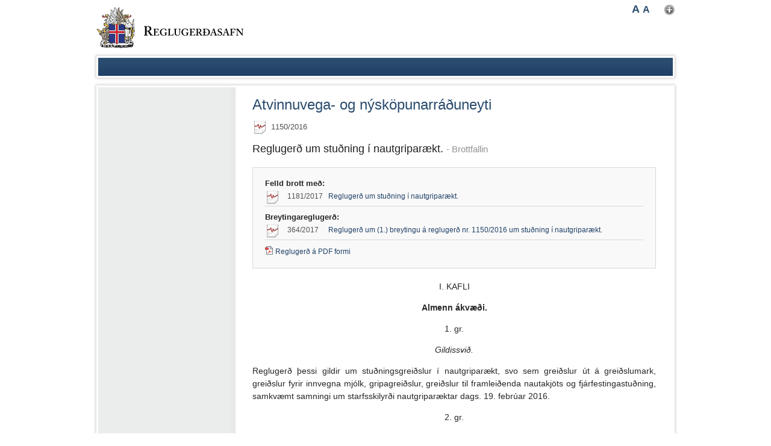

--- FILE ---
content_type: text/html;charset=UTF-8
request_url: https://www.reglugerd.is/reglugerdir/eftir-raduneytum/atvinnuvega--og-nyskopunarraduneyti/nr/20360
body_size: 14193
content:


<!DOCTYPE html>
<!-- eplica-no-index -->
<!--[if lt IE 9]><html class="msie" xmlns="http://www.w3.org/1999/xhtml" lang="is"><![endif]--><!--[if gte IE 9]><!-->
<html xmlns="http://www.w3.org/1999/xhtml" lang="is"><!--<![endif]-->
<head>
  <meta charset="utf-8" />
  <meta name="generator" content="Eplica CMS - www.eplica.is" />
  
  <title>Reglugerð um stuðning í nautgriparækt.  - Brottfallin | Atvinnuvega- og nýsköpunarráðuneyti | Reglugerðasafn</title>

  <meta property="og:site_name" content="Reglugerðasafn" />
  

  <script>if(self!=top){var ö=document.documentElement;ö.style.display='none !important';try{top.location.replace(location)}catch(e){setTimeout(function(){ö.innerHTML=''},500)}}</script>
  
  
  <link rel="canonical" href="https://www.reglugerd.is/reglugerdir/eftir-raduneytum/atvinnuvega--og-nyskopunarraduneyti/nr/20360" />
  <link rel="shortcut icon" href="/skin/basicpe/i/fav.ico" />
  
  <meta name="X-UserstyleURL" content="https://secure.eplica.is/codecentre/userstyles/2/?hlogo=100&amp;siteid=foo.is" />


  <link rel="stylesheet" href="/skin/basicpe/main.css?v1.0.4" />


  

<!--  ~~~~~~~~~~~~~~~~~~~~~~~~~~~~~
      Eplica web management system
      Eplica 3 : (4 @ f2affd8)
      Tags [release/4.8.1]
      License Eplica ISP hosted solution
      eplica4.hugsmidjan.is::tomcat-prod2
      ~~~~~~~~~~~~~~~~~~~~~~~~~~~~~
      Hugsmiðjan ehf.
      Tel. +354 550-0900
      info@eplica.is
      www.eplica.is
      ~~~~~~~~~~~~~~~~~~~~~~~~~~~~~  -->

  <link href="/reglugerdir/eftir-raduneytum/atvinnuvega--og-nyskopunarraduneyti/rss.xml" rel="alternate" type="application/rss+xml" title="Atvinnuvega- og nýsköpunarráðuneyti" />
  
 
<!-- begin og: tags -->
  <meta property="og:type" content="website" />
  <meta property="og:title" content="Regluger&eth; um stu&eth;ning &iacute; nautgripar&aelig;kt. - Brottfallin" />
<meta name="twitter:card" content="summary_large_image" />
  <meta property="og:image" content="https://eplica-cdn.is/f/transogimage.png" />
  <meta name="twitter:image" content="https://eplica-cdn.is/f/transogimage.png" />
<!-- end og: tags -->


    <script>(function(f,u,c,i,t){ u[c]+=' js-on '+f;setTimeout(function(r,e,m,v){r=f.split(i);e=0;v=u[c]+i;while(m=r[e++]){v=v.replace(i+m+i,i)}(u[c]+i)!==v&&(u[c]=v)},8000);t=document.createElement('input');if('placeholder' in t){u[c]+=' supports-placeholders';}})('beforejsinit',document.getElementsByTagName('html')[0],'className',' ');</script>
<script src='https://secure.eplica.is/codecentre/req/jqreq.js'></script>
  
  
</head>
<!-- /eplica-no-index -->
<!--[if lt IE 9]><body class="msie  twocol"><![endif]--><!--[if gte IE 9]><!-->
<body class=" twocol"><!--<![endif]-->


<div class="pgwrap">
  

<div class="pghead" id="pghead">
<div class="wrap">

  
<!-- eplica-no-index -->
<div class="brand" role="banner"><a href="/" title="Reglugerðasafn - forsíða"
    ><img class="logo" src="/skin/basicpe/i/sitelogo.png" alt="Reglugerðasafn" /></a></div>
<div class="skiplink"><p><a href='#pgnav' title='Beint í valmyndina'>Valmynd</a></p><hr /></div>
<!-- /eplica-no-index -->



  
</div>
</div>


  
<div class="pgextra3">
<div class="wrap">
    
    </div>
</div>

  
<div class="pgmain">
<div class="wrap">
    
        


<div class="reglugerd article box">
    <div class="boxhead">Atvinnuvega- og nýsköpunarráðuneyti</div>

    <div class="boxbody"  > 
        <!-- eplica-search-index-fields
            title=Reglugerð um stuðning í nautgriparækt.
            ArticleDate=11.01.2017
            ArticleType=Brottfallnar 
            SearchType=Reglugerd
            number=1150
            year=2016
            tegund=stofn
            raduneyti=Atvinnuvega- og nýsköpunarráðuneyti
            kafli=Fyrrum ráðuneyti Landbúnaður  Framleiðsla landbúnaðarafurða o.fl. 
        eplica-search-index-fields -->
        
        
       
        <!-- ::::::::   PathParam2=20360&PathParam1=nr&TrailingPath=/nr/20360 | 20360 -->

        <p class="meta"><span class="externalid brottfallin" title="Brottfallin reglugerð">1150/2016</span></p>
            <h1>Reglugerð um stuðning í nautgriparækt. <small style="color:#929292;"> - Brottfallin</small></h1>        
        

        <div class="rinfo">
            
            <h3>Felld brott með:</h3><ul><li class="brottf"><span class="nr">1181/2017 </span><a href="/reglugerdir/eftir-raduneytum/atvinnuvega--og-nyskopunarraduneyti/nr/20845">Reglugerð um stuðning í nautgriparækt.</a></li></ul>
            <h3>Breytingareglugerð:</h3><ul><li class="brottf"><span class="nr">364/2017 </span><a href="/reglugerdir/eftir-raduneytum/atvinnuvega--og-nyskopunarraduneyti/nr/20532">Reglugerð um (1.) breytingu á reglugerð nr. 1150/2016 um stuðning í nautgriparækt.</a></li></ul>
                
                <ul class="files">
                        <li class="pdf"><a target="_blank" href="https://adverts.stjornartidindi.is/B_nr_1150_2016.pdf">Reglugerð á PDF formi</a></li>

                </ul>
        </div>
        
        

        <p style="text-align: center">I. KAFLI</p>

        <p style="text-align: center"><strong>Almenn ákvæði.</strong></p>

        <p style="text-align: center">1. gr.</p>

        <p style="text-align: center"><em>Gildissvið.</em></p>

        <p style="text-align: justify">Reglugerð þessi gildir um stuðningsgreiðslur í nautgriparækt, svo sem greiðslur út á greiðslumark, greiðslur fyrir innvegna mjólk, gripagreiðslur, greiðslur til framleiðenda nautakjöts og fjárfest­inga­stuðning, samkvæmt samningi um starfsskilyrði nautgriparæktar dags. 19. febrúar 2016.</p>

        <p style="text-align: center">2. gr.</p>

        <p style="text-align: center"><em>Orðskýringar.</em></p>

        <p style="text-align: justify">Í reglugerð þessari hafa eftirtalin orð þá merkingu sem hér segir:</p>

        <p style="text-align: justify"><em>Árskýr:</em> Meðalfjöldi einstaklingsmerktra kúa á lögbýli yfir 12 mánaða tímabil samkvæmt skráningu í Huppu. Til að teljast með þurfa kýrnar að hafa borið kálfi að minnsta kosti annað hvert ár sam­kvæmt upplýsingum úr Huppu.</p>

        <p style="text-align: justify"><em>Bústofn:</em> Miðlægur gagnagrunnur Matvælastofnunar til að halda utan um dýraeftirlit og forðagæslu í samræmi við lög um búfjárhald nr. 38/2013.</p>

        <p style="text-align: justify"><em>Gripagreiðsla:</em> Fjárhagslegur stuðningur ríkisins til þeirra eigenda einstaklingsmerktra árskúa á lög­býlum sem uppfylla skilyrði þessarar reglugerðar.</p>

        <p style="text-align: justify"><em>Huppa:</em> Tölvukerfi og gagnagrunnur í eigu Bændasamtaka Íslands, sem heldur utan um afurða­skýrslu­hald í nautgriparækt. Gögn sem verða til vegna skylduskráninga í samræmi við reglu­gerð þessa eru í umsjón og á ábyrgð Matvælastofnunar (MAST).</p>

        <p style="text-align: justify"><em>Holdakýr:</em> Kýr af holdanautakyni sem alin er til kjötframleiðslu.</p>

        <p style="text-align: justify"><em>MARK:</em> Miðlægur gagnagrunnur Matvælastofnunar þar sem varðveittar eru upplýsingar um einstak­lings­merkingar búfjár samkvæmt reglugerð nr. 916/2012 um merkingar búfjár.</p>

        <p style="text-align: justify"><em>Nýliði:</em> Einstaklingur á aldrinum 18-40 ára á því ári sem óskað er eftir stuðningi, sem er að kaupa búrekstur eða hlut í búrekstri í fyrsta skipti eða hefur leigt búrekstur skemur en fimm ár og hefur ekki verið skráður handhafi beingreiðslna í sauðfé, mjólk eða garðyrkju síðastliðin 8 ár frá 1. janúar á umsóknarári.</p>

        <p style="text-align: justify"><em>Ónotað greiðslumark:</em> Greiðslumark lögbýlis mælt í lítrum að frádreginni mjólkurframleiðslu búsins á verðlagsárinu.</p>

        <p style="text-align: center">3. gr.</p>

        <p style="text-align: center"><em>Handhafar greiðslna.</em></p>

        <p style="text-align: justify">Greiðslur samkvæmt reglugerð þessari fá þeir framleiðendur einir sem uppfylla eftirtalin skilyrði:</p>

        <ol style="list-style-type: lower-alpha;">
            <li style="text-align: justify;">eru skráðir eigendur eða leigjendur lögbýlis og</li>

            <li style="text-align: justify;">stunda nautgriparækt og reka nautgripabú á lögbýlinu með virkt virðisaukaskattsnúmer og starfsemi þeirra fellur undir atvinnugreinanúmer 01 og 02 í atvinnuvegaflokkun Hagstofu Íslands, sbr. ÍSAT2008, þó ekki starfsemi í undirflokkum 01.61, 01.62, 01.63, 01.64, 01.70 og 02.40.</li>
        </ol>

        <p style="text-align: justify">Hjón og einstaklingar í óvígðri sambúð, samkvæmt skráningu í þjóðskrá, sem standa saman að búrekstri geta óskað eftir því við Matvælastofnun að greiðslum samkvæmt reglugerð þessari sé skipt jafnt á milli aðila. Þegar um fleiri sjálfstæða rekstraraðila er að ræða með aðskilinn búrekstur getur hver og einn þeirra verið handhafi greiðslna.</p>

        <p style="text-align: justify">Skilyrði fyrir greiðslum eru:</p>

        <table style="width: 100%;" border="0" cellspacing="0" cellpadding="0">
            <tbody>
                <tr>
                    <td style="width: 4%;" valign="top">&#160;</td>

                    <td style="width: 5%;" valign="top">a)</td>

                    <td style="width: 91%; text-align: justify;" valign="top">þátttaka í afurðaskýrsluhaldi Bændasamtaka Íslands með fullnægjandi skilum í samræmi við 4. gr. og</td>
                </tr>

                <tr>
                    <td style="width: 4%;" valign="top">&#160;</td>

                    <td style="width: 5%;" valign="top">b)</td>

                    <td style="width: 91%; text-align: justify;" valign="top">fullnægjandi skil á haustskýrslu í Bústofn skv. 10. gr. laga nr. 38/2013 um búfjárhald.</td>
                </tr>
            </tbody>
        </table>

        <p style="text-align: justify">Hver framleiðandi getur ekki fengið framlög samkvæmt reglugerð þessari sem nema hærra hlutfalli en 0,7% af árlegum heildarframlögum samkvæmt samningi um starfsskilyrði nautgriparæktar.</p>

        <p style="text-align: justify">Framleiðendur sem eru ekki skráðir þátttakendur í afurðaskýrsluhaldi eða hafa fallið út úr því vegna skilyrða 4. gr. skulu sækja um þátttöku til Matvælastofnunar á þar til gerðu eyðublaði í rafrænu umsóknarkerfi Matvæla­stofnunar. Umsóknum skal skila eigi síðar en 10. desember fyrir næsta almanaksár sem stuðningsgreiðslur eiga að hefjast.</p>

        <p style="text-align: justify">Ef framleiðandi uppfyllir ekki skilyrði fyrir stuðningsgreiðslum samkvæmt reglugerð þessari er Matvælastofnun heimilt að endurkrefja nýjan framleiðanda um allar ofgreiddar stuðningsgreiðslur fyrir búið ef skipt hefur verið um handhafa á árinu. Ef handhafaskipti eru ekki tilkynnt til Matvæla­stofnunar með réttum hætti áður en lokauppgjör fer fram þá ber Matvælastofnun ekki að endur­krefja fyrri handhafa um ofgreiddar stuðningsgreiðslur fyrir búið.</p>

        <p style="text-align: center">4. gr.</p>

        <p style="text-align: center"><em>Afurðaskýrsluhald.</em></p>

        <p style="text-align: justify">Til að þátttaka í afurðaskýrsluhaldi í nautgriparækt sé metin fullnægjandi skulu skilyrði sem til­greind eru í þessari grein vera uppfyllt, en miðað er við að unnt sé að rekja uppruna og afdrif allra gripa í hjörðinni á einfaldan og öruggan hátt, sem og safna áreiðanlegum upplýsingum um afurðir búsins.</p>

        <p style="text-align: justify">Framleiðandi skal skila hjarðbók og heilsukorti og tryggja rétta framkvæmd á merkingum naut­gripa, í samræmi við reglugerð um merkingar búfjár nr. 916/2012 með síðari breytingum.</p>

        <p style="text-align: justify">Allur nautgripabústofn framleiðanda skal skráður í Huppu. Framleiðandi ber ábyrgð á skráningu á afurðum sem gripir búsins gefa af sér.</p>

        <p style="text-align: justify">Eftirfarandi skal skrá eða vera til staðar auk upplýsinga sem eru skráðar í hjarðbók búsins (lágmarkskröfur):</p>

        <ol>
            <li style="text-align: justify;">Afdrif fangs hjá öllum kúm og kvígum.</li>

            <li style="text-align: justify;">Burðardagur kúa og kvígna, fjöldi fæddra kálfa og afdrif þeirra.</li>

            <li style="text-align: justify;">Fallþungi og gæðaflokkun allra sláturgripa, sem byggir á innlesnum sláturgögnum frá slátur­húsum.</li>

            <li style="text-align: justify;">Ástæða afsetningar kúa og kvígna og að fylgt sé tímamörkum um skráningar sem tilgreind eru í reglugerð nr. 916/2012 um merkingar búfjár.</li>

            <li style="text-align: justify;">Nyt allra mjólkandi kúa (mjólkurskýrsla) í hverjum mánuði fyrir 11. næsta mánaðar eftir mælingarmánuð.</li>

            <li style="text-align: justify;">Mjólkurframleiðendur skulu taka kýrsýni úr öllum mjólkandi kúm tvisvar sinnum í hverjum ársfjórðungi.</li>
        </ol>

        <p style="text-align: justify">Framleiðendur skulu staðfesta skýrsluhaldsupplýsingar í síðasta lagi 10. hvers mánaðar fyrir næst­liðinn mánuð og á það jafnt við um mjólkurframleiðendur sem og þá sem eingöngu stunda kjöt­framleiðslu.</p>

        <p style="text-align: justify">Afurðastöðvum er skylt að skila gögnum til Matvælastofnunar um innlagaðar afurðir framleiðenda. Gögnin skulu innihalda upplýsingar um magn mjólkur, gæðaflokkun (tanksýni), sláturgögn sam­kvæmt reglugerð um merkingar búfjár nr. 916/2012 og aðrar þær upplýsingar sem Matvæla­stofnun telur nauðsynlegar til uppfylla skilyrði reglugerðar þessarar.</p>

        <p style="text-align: justify">Matvælastofnun skal tryggður fullnægjandi aðgangur að Huppu og undirliggjandi gagnagrunni til að tryggja m.a. að skýrsluhaldskerfið uppfylli þær kröfur sem gerðar eru til fullnægjandi afurða­skýrslu­halds.</p>

        <p style="text-align: center">5. gr.</p>

        <p style="text-align: center"><em>Frestun eða niðurfelling stuðningsgreiðslna.</em></p>

        <p style="text-align: justify">Matvælastofnun skal fresta stuðningsgreiðslum til framleiðanda ef hann hefur ekki staðið skil á afurðaskýrsluhaldi, sbr. 4. gr. reglugerðar þessarar, sem hér segir:</p>

        <ol>
            <li style="text-align: justify;">Stuðningsgreiðslur frestast frá og með 1. maí fyrir skýrsluhaldsmánuðina janúar til mars.</li>

            <li style="text-align: justify;">Stuðningsgreiðslur frestast frá og með 1. ágúst fyrir skýrsluhaldsmánuðina janúar til júní.</li>

            <li style="text-align: justify;">Stuðningsgreiðslur frestast frá og með 1. nóvember fyrir skýrsluhaldsmánuðina janúar til september.</li>

            <li style="text-align: justify;">Uppgjöri 1. febrúar árið eftir er frestað fyrir skýrsluhaldsmánuðina janúar til desember.</li>
        </ol>

        <p style="text-align: justify">Þegar framleiðandi hefur staðið fullnægjandi skil á skýrsluhaldi fyrir skýrsluhaldsárið á undan skal Matvælastofnun greiða þær stuðningsgreiðslur sem frestað hefur verið til framleiðanda.</p>

        <p style="text-align: justify">Matvælastofnun skal endurkrefja framleiðanda um stuðningsgreiðslur fyrir það tímabil sem hann þáði greiðslur fyrir ef hann stendur ekki skil á afurðaskýrsluhaldi.</p>

        <p style="text-align: justify">Ef full skil á afurðaskýrsluhaldi hafa ekki verið gerð í Huppu fyrir 1. mars vegna skýrsluhaldsársins á undan er Matvælastofnun heimilt að fella niður stuðningsgreiðslur framleiðanda. Matvælastofnun skal greiða öðrum framleiðendum 1. apríl, sem stóðust skilyrði fyrir greiðslum, þá fjármuni sem þannig verða til í samræmi við hlut þeirra í greiðslum ársins á undan.</p>

        <p style="text-align: center">6. gr.</p>

        <p style="text-align: center"><em>Opinbert eftirlit.</em></p>

        <p style="text-align: justify">Ráðherra fer með yfirstjórn mála samkvæmt reglugerð þessari. Matvælastofnun fer með fram­kvæmd reglugerðarinnar og hefur eftirlit með að ákvæðum hennar sé fylgt.</p>

        <p style="text-align: center">7. gr.</p>

        <p style="text-align: center"><em>Framkvæmdanefnd búvörusamninga.</em></p>

        <p style="text-align: justify">Framkvæmdanefnd búvörusamninga er samráðsvettvangur samningsaðila samnings um starfs­skilyrði nautgriparæktar.</p>

        <p style="text-align: justify">Framkvæmdanefnd búvörusamninga aflar upplýsinga um þróun framleiðslu og sölu á nautgripa­afurðum, afurðaverð, inn- og útflutning nautgripaafurða, afkomuþróun í nautgriparækt auk annarra upplýsinga sem hafa þýðingu fyrir framkvæmd samnings um starfsskilyrði nautgripa­ræktar.</p>

        <p style="text-align: justify">Á grundvelli upplýsinga skv. 2. mgr. getur framkvæmdanefnd búvörusamninga ákveðið að færa fjármuni á milli einstakra verkefna sem falla undir samning um starfsskilyrði nautgriparæktar, sbr. töflu í viðauka I við samninginn. Heimilt er að færa árlega allt að 20% þeirrar fjárhæðar sem ætluð er til hvers verkefnis. Nefndin skal tilkynna Matvælastofnun um tilfærslur sem taka eiga gildi um áramót eigi síðar en 1. desember árið á undan.</p>

        <p style="text-align: justify">Framkvæmdanefnd búvörusamninga tekur ákvörðun um skerðingu framlaga ef ekki verður jöfnuður milli innlausnar og sölu greiðslumarks skv. 9. gr. og 10. gr.</p>

        <p style="text-align: justify">Framkvæmdanefnd búvörusamninga gerir tillögur um ráðstöfun framlaga sem ætluð eru til fram­leiðslu­jafnvægis skv. 6. gr. samnings um starfsskilyrði nautgriparæktar. Nefndinni er heimilt að ráðstafa slíkum fjármunum til eftirtalinna verkefna:</p>

        <ol style="list-style-type: lower-alpha;">
            <li style="text-align: justify;">Efling á markaðsfærslu nautgripaafurða.</li>

            <li style="text-align: justify;">Sérstakar uppbætur fyrir slátrun kálfa og kúa.</li>

            <li style="text-align: justify;">Tilfærsla í aðra framleiðslu á kúabúum.</li>

            <li style="text-align: justify;">Tímabundnar býlisgreiðslur óháðar framleiðslu.</li>
        </ol>

        <p style="text-align: justify">Matvælastofnun skal ráðstafa framlögum samkvæmt ákvörðun framkvæmdanefndar búvöru­samn­inga.</p>

        <p style="text-align: center">II. KAFLI</p>

        <p style="text-align: center"><strong>Greiðslumark.</strong></p>

        <p style="text-align: center">8. gr.</p>

        <p style="text-align: center"><em>Heildargreiðslumark og greiðslumark lögbýla.</em></p>

        <p style="text-align: justify">Heildargreiðslumark til framleiðslu mjólkur verðlagsárið 2017 skal vera 144 milljónir lítra og skiptist í greiðslumark lögbýla. Greiðslumark lögbýla reiknast í lítrum mjólkur og skiptist hlutfallslega milli lögbýla á sama hátt og greiðslumark til framleiðslu mjólkur á framleiðsluárinu 1. janúar til 31. desember 2016.</p>

        <p style="text-align: justify">Viðskipti með greiðslumark milli handhafa eru óheimil. Matvælastofnun er þó heimilt í eftirfarandi tilvikum að staðfesta aðilaskipti að greiðslumarki mjólkur:</p>

        <ol style="list-style-type: lower-alpha;">
            <li style="text-align: justify;">Þegar um er að ræða tilfærslu greiðslumarks milli lögbýla í eigu sama aðila.</li>

            <li style="text-align: justify;">Þegar aðilaskiptin að greiðslumarki fara fram milli aðila innan sama lögbýlis.</li>

            <li style="text-align: justify;">Þegar um er að ræða sölu á greiðslumarki frá einu lögbýli til annars lögbýlis innan sömu jarðtorfu (tvíbýlis- eða margbýlisjarðar, sbr. ákvæði landskiptalaga nr. 46/1941), þótt skipt hafi verið með landskiptum að hluta til, enda sé salan til þess fallin að auðvelda kyn­slóða­skipti og er að öðru leyti hagfelld.</li>
        </ol>

        <p style="text-align: justify">Beiðni um aðilaskipti samkvæmt b- og c-lið skal fylgja umsögn ráðunautar.</p>

        <p style="text-align: justify">Eigendum og leigjendum lögbýlis þar sem greiðslumark er skráð er heimilt að stunda framleiðslu sína og rekstur í leiguaðstöðu utan lögbýlisins að uppfylltum eftirfarandi skilyrðum:</p>

        <ol>
            <li style="text-align: justify;">Greiðslumark handhafa sé bundið við framleiðsluaðstöðu á einni jörð.</li>

            <li style="text-align: justify;">Þinglýstur leigusamningur um framleiðsluaðstöðu liggi fyrir.</li>

            <li style="text-align: justify;">Ekki séu aðrir handhafar greiðslumarks mjólkur með aðstöðu á sömu jörð og viðkomandi framleiðsluaðstaða er staðsett á.</li>
        </ol>

        <p style="text-align: center">9. gr.</p>

        <p style="text-align: center"><em>Innlausn greiðslumarks.</em></p>

        <p style="text-align: justify">Matvælastofnun annast innlausn greiðslumarks. Handhafi greiðslumarks getur lagt fram beiðni um innlausn á ónotuðu greiðslumarki sínu á þar til gerðu eyðublaði sem Matvælastofnun útvegar. Með beiðni um innlausn á greiðslumarki skal fylgja staðfesting um eignarhald á lögbýli og samþykki ábúanda, sameigenda og veðhafa í lögbýlinu. Beiðni um innlausn er bindandi frá skiladegi beiðn­innar um innlausn. Við innlausn á greiðslumarki skal seljandi endurgreiða greiðslur vegna greiðslu­marks skv. 12. gr. vegna yfirstandandi framleiðsluárs sem svarar til þess magns sem selt er. Matvæla­stofnun skal draga fjárhæð þessara greiðslna frá innlausnarverði við frágang innlausnar og ráð­stafa til endurúthlutunar til beingreiðslna.</p>

        <p style="text-align: justify">Innlausn greiðslumarks skal fara fram 1. mars, 1. maí, 1. september og 1. nóvember ár hvert. Framkvæmd innlausnar fer fram með eftirfarandi hætti:</p>

        <table style="width: 100%;" border="1" cellspacing="0" cellpadding="0">
            <tbody>
                <tr>
                    <td style="width: 21%;" valign="bottom"><strong>Innlausnardagur:</strong></td>

                    <td style="width: 34%;" valign="bottom"><strong>Matvælastofnun auglýsir innlausnarvirði eigi síðar en:</strong></td>

                    <td style="width: 24%;" valign="bottom"><strong>Skilafrestur vegna beiðni um innlausn:</strong></td>

                    <td style="width: 21%;" valign="bottom"><strong>Greiðslufrestur Matvælastofnunar:</strong></td>
                </tr>

                <tr>
                    <td style="width: 21%;" valign="bottom"><strong>1. mars</strong></td>

                    <td style="width: 34%;" valign="bottom">15. janúar</td>

                    <td style="width: 24%;" valign="bottom">4. febrúar</td>

                    <td style="width: 21%;" valign="bottom">15. mars</td>
                </tr>

                <tr>
                    <td style="width: 21%;" valign="bottom"><strong>1. maí</strong></td>

                    <td style="width: 34%;" valign="bottom">15. janúar</td>

                    <td style="width: 24%;" valign="bottom">4. apríl</td>

                    <td style="width: 21%;" valign="bottom">15. maí</td>
                </tr>

                <tr>
                    <td style="width: 21%;" valign="bottom"><strong>1. september</strong></td>

                    <td style="width: 34%;" valign="bottom">15. janúar</td>

                    <td style="width: 24%;" valign="bottom">4. ágúst</td>

                    <td style="width: 21%;" valign="bottom">15. september</td>
                </tr>

                <tr>
                    <td style="width: 21%;" valign="bottom"><strong>1. nóvember</strong></td>

                    <td style="width: 34%;" valign="bottom">15. janúar</td>

                    <td style="width: 24%;" valign="bottom">4. október</td>

                    <td style="width: 21%;" valign="bottom">15. nóvember</td>
                </tr>
            </tbody>
        </table>

        <p style="text-align: justify">Greiðslumark framleiðanda þar sem engin framleiðsla fer fram í a.m.k. heilt verðlagsár skal ríkið innleysa á fyrsta innlausnardegi hvers árs, án þess að bætur komi fyrir.</p>

        <p style="text-align: justify">Fyrir innleyst greiðslumark greiðir ríkissjóður tvöfalt núvirt andvirði greiðslna út á greiðslumark út gildistíma samnings um starfsskilyrði nautgriparæktar dags. 19. febrúar 2016. Núvirt andvirði greiðslna skal reiknast miðað við stýrivexti Seðlabanka Íslands 1. janúar ár hvert og greiðslur frá þeim tíma. Innlausnarvirði greiðslumarks helst óbreytt frá auglýsingardegi innlausnarvirðis til 31. desember ár hvert.</p>

        <p style="text-align: center">10. gr.</p>

        <p style="text-align: center"><em>Sala á innleystu greiðslumarki.</em></p>

        <p style="text-align: justify">Matvælastofnun skal bjóða til sölu það greiðslumark, sem er innleyst, á því verði sem ríkið greiddi fyrir innlausn skv. 4. mgr. 9. gr. Það sem Matvælastofnun innleysti án þess að bætur komu fyrir skv. 3. mgr. 9. gr. skal boðið til sölu á innlausnarvirði skv. 4. mgr. 9. gr. og skal söluandvirði þess deilt niður á handhafa greiðslumarks sem greiðslur út á greiðslumark.</p>

        <p style="text-align: justify">Framkvæmd vegna sölu á innleystu greiðslumarki fer fram með eftirfarandi hætti:</p>

        <table style="width: 100%;" dir="ltr" border="1" cellspacing="0" cellpadding="0">
            <tbody>
                <tr>
                    <td valign="middle" width="20%"><strong>Kaupandi er skráður fyrir greiðslumarki frá:</strong></td>

                    <td valign="middle" width="20%"><strong>Kaupandi nýtir greiðslumark á kaupári frá og með:</strong></td>

                    <td valign="middle" width="20%"><strong>Innlausnarvirði skal auglýst eigi síðar en:</strong></td>

                    <td valign="middle" width="20%"><strong>Skilafrestur umsóknar um kaup á greiðslumarki:</strong></td>

                    <td valign="middle" width="20%"><strong>Greiðslufrestur vegna kaupa á greiðslumarki:</strong></td>
                </tr>

                <tr>
                    <td valign="bottom" width="20%">1. mars</td>

                    <td width="20%" height="18">1. janúar</td>

                    <td valign="bottom" width="20%">15. janúar</td>

                    <td valign="bottom" width="20%">4. febrúar</td>

                    <td valign="bottom" width="20%">20. febrúar</td>
                </tr>

                <tr>
                    <td valign="bottom" width="20%">1. maí</td>

                    <td width="20%" height="18">1. janúar</td>

                    <td valign="bottom" width="20%">15. janúar</td>

                    <td valign="bottom" width="20%">4. apríl</td>

                    <td valign="bottom" width="20%">20. apríl</td>
                </tr>

                <tr>
                    <td valign="bottom" width="20%">1. september</td>

                    <td width="20%" height="18">1. janúar</td>

                    <td valign="bottom" width="20%">15. janúar</td>

                    <td valign="bottom" width="20%">4. ágúst</td>

                    <td valign="bottom" width="20%">20. ágúst</td>
                </tr>

                <tr>
                    <td valign="bottom" width="20%">1. nóvember</td>

                    <td width="20%" height="18">1. janúar</td>

                    <td valign="bottom" width="20%">15. janúar</td>

                    <td valign="bottom" width="20%">4. október</td>

                    <td valign="bottom" width="20%">20. október</td>
                </tr>
            </tbody>
        </table>

        <p style="text-align: justify">Framleiðendur sem teljast nýliðar eða hafa framleitt a.m.k. 10% umfram greiðslumark á árunum 2013-2015 skulu hafa forgang að kaupum 50% þess greiðslumarks sem hefur verið innleyst. Það skiptist jafnt á milli forgangshópanna sem skiptist svo hlutfallslega í samræmi við þann lítrafjölda sem þeir óskuðu eftir að kaupa.</p>

        <p style="text-align: justify">Það greiðslumark sem þá er eftir skal boðið öðrum kaupendum sem og kaupendum í 3. mgr., að frádregnu því magni sem þeir keyptu skv. 3. mgr., hlutfallslega í samræmi við þann lítrafjölda sem þeir óskuðu eftir að kaupa.</p>

        <p style="text-align: justify">Seljist innleyst greiðslumark ekki á yfirstandandi verðlagsári, þannig að ekki verði jöfnuður á innlausn og sölu greiðslumarks við uppgjör innlausnarmarkaða, skal því mætt með skerðingu milli verkefna samkvæmt ákvörðun framkvæmdanefndar búvörusamninga skv. 7. gr. Ef hins vegar er um umframeftirspurn að ræða skal innleystu greiðslumarki skipt milli kaupenda hlutfallslega í samræmi við þann lítrafjölda sem þeir óskuðu eftir.</p>

        <p style="text-align: justify">Tilboð um kaup á greiðslumarki er bindandi frá skiladegi umsóknar um kaup á greiðslumarki.</p>

        <p style="text-align: center">11. gr.</p>

        <p style="text-align: center"><em>Nýting greiðslumarks.</em></p>

        <p style="text-align: justify">Afurðastöð skal greiða framleiðanda lágmarksverð fyrir mjólk sem miðast við 1. flokks mjólk með skilgreindu efnainnihaldi. Fyrir aðra mjólk sem ekki stenst kröfur sem 1. flokks mjólk greiðir afurðastöð verð allt niður að leyfilegum afföllum frá verði 1. flokks mjólkur.</p>

        <p style="text-align: justify">Framleiðsla umfram greiðslumark skal fara á erlendan markað á ábyrgð hvers framleiðanda og viðkomandi afurðastöðvar. Framkvæmdanefnd búvörusamninga getur þó gefið skriflega heimild til sölu þessara vara innanlands ef heildarframleiðsla verður minni en sala og birgðastaða gefa tilefni til.</p>

        <p style="text-align: justify">Öll mjólk sem seld er í afurðastöð frá viðkomandi lögbýli skal reiknast með í uppgjöri greiðslumarks fyrir lögbýlið.</p>

        <p style="text-align: justify">Mjólk sem unnið er úr til sölu á sama lögbýli og framleiðsla fer fram telst til framleiðslu innan greiðslumarks.</p>

        <p style="text-align: justify">Afurðastöðvar og aðrir sem hafa með vinnslu og sölu búvara að gera skulu láta Matvælastofnun í té upplýsingar um framleiðslu, sölu, birgðir og vinnslu.</p>

        <p style="text-align: center">12. gr.</p>

        <p style="text-align: center"><em>Greiðsla út á greiðslumark.</em></p>

        <p style="text-align: justify">Greiðsla út á greiðslumark er framlag ríkisins til framleiðenda mjólkur og greiðist mánaðarlega úr ríkissjóði til handhafa greiðslumarks, sbr. 55. gr. laga nr. 99/1993. Handhafi greiðslumarks fær 1. hvers mánaðar 1/12 hluta greiðslna út á greiðslumark, óháð framleiðslu, að því tilskildu að framleiðsla lögbýlisins sé a.m.k. 90% greiðslumarks á yfirstandandi verðlagsári.</p>

        <p style="text-align: center">13. gr.</p>

        <p style="text-align: center"><em>Uppgjör greiðslna.</em></p>

        <p style="text-align: justify">Sjái handhafi greiðslna út á greiðslumark fram á að nýting greiðslumarks gefi ekki rétt til 100% af greiðslum framleiðslutímabilsins, ber honum að tilkynna það Matvælastofnun, sem þá skal haga greiðslum í samræmi við áætlaða nýtingu.</p>

        <p style="text-align: justify">Greiðslur vegna framleiðslu umfram greiðslumark skal vera með þeim hætti að greiðslur vegna ónotaðs greiðslumarks skulu ganga hlutfallslega til annarra greiðslumarkshafa. Skal fyrst greitt fyrir fyrsta prósentustig sem greiðslumarkshafi framleiðir umfram eigið greiðslumark og síðan annað prósentustig og svo áfram eftir því sem ónotað greiðslumark gefur tilefni til.</p>

        <p style="text-align: justify">Afurðastöð skal senda Matvælastofnun tilkynningu um stöðvun mjólkurinnleggs, ef mjólkurinnlegg framleiðanda fellur niður í heilan mánuð eða lengri tíma.</p>

        <p style="text-align: center">14. gr.</p>

        <p style="text-align: center"><em>Útreikningur á greiðslumarki lögbýla.</em></p>

        <p style="text-align: justify">Matvælastofnun reiknar út greiðslumark til framleiðslu mjólkur, heldur skrá yfir greiðslumark lögbýla og rétt til greiðslu samkvæmt því og lætur afurðastöðvum og búnaðarsamböndum í té eintak af henni fyrir starfssvæði þeirra. Matvælastofnun aflar upplýsinga og annast útreikninga vegna framkvæmdar þessarar reglugerðar. Afurðastöðvum og framleiðendum er skylt að láta Matvælastofnun í té allar þær upplýsingar sem að gagni geta komið við störf Matvælastofnunar og þær geta veitt.</p>

        <p style="text-align: center">15. gr.</p>

        <p style="text-align: center"><em>Tilkynningar um greiðslumark lögbýla.</em></p>

        <p style="text-align: justify">Matvælastofnun skal tilkynna framleiðendum um greiðslumark lögbýla. Framleiðendur eiga þess kost að koma á framfæri athugasemdum og skulu þær berast Matvælastofnun innan 20 daga frá dagsetningu tilkynningar um greiðslumark, ella gildir það fyrir framleiðslutímabilið. Matvælastofnun endurskoðar útreikninga, sem athugasemdir eru gerðar við og tilkynnir framleiðanda niðurstöðu sína. Berist Matvælastofnun ekki athugasemdir við þá niðurstöðu innan 25 daga frá dagsetningu endurútreikningsins gildir hann fyrir hlutaðeigandi verðlagsár. Uni viðkomandi framleiðandi ekki þeirri niðurstöðu, hefur hann rétt til að skjóta ágreiningnum með rökstuddri kæru til ráðherra, sbr. 26. gr.</p>

        <p style="text-align: center">III. KAFLI</p>

        <p style="text-align: center"><strong>Innvegin mjólk.</strong></p>

        <p style="text-align: center">16. gr.</p>

        <p style="text-align: center"><em>Greiðslur út á innvegna mjólk.</em></p>

        <p style="text-align: justify">Greiðslur á innvegna mjólk eru greiddar mánaðarlega á alla innvegna mjólk óháð greiðslumarki. Heildarupphæð árlegs stuðnings skiptist í 12 jafna hluta þannig að jafnhá upphæð er greidd í hverjum mánuði óháð framleiðslumagni. Upphæðin í hverjum mánuði deilist jafnt á alla innvegna lítra í þeim mánuði. Greiða skal 1. hvers mánaðar fyrir innlegg næstsíðasta mánaðar, í fyrsta sinn 1. mars 2017.</p>

        <p style="text-align: center">IV. KAFLI</p>

        <p style="text-align: center"><strong>Gripagreiðslur.</strong></p>

        <p style="text-align: center">17. gr.</p>

        <p style="text-align: center"><em>Fjárhæð til einstakra framleiðenda.</em></p>

        <p style="text-align: justify">Hlutdeild hvers framleiðanda í heildarframlagi til gripagreiðslna á hverju verðlagsári fer eftir fjölda árskúa samkvæmt afurðaskýrsluhaldi hans. Við ákvörðun á fjölda árskúa skal fyrsta við­mið­unar­tímabilið vera 1. desember 2015 til 30. nóvember 2016. Síðan skal fjöldi árskúa sóttur mán­aðar­lega úr afurðaskýrsluhaldi og breytingar á gripagreiðslum taka gildi tveimur mánuðum eftir það.</p>

        <p style="text-align: justify">Heildargripagreiðslur verða eins og sýnt er í töflu hér að neðan, og skiptast þær í tvo flokka, mjólkurkýr og holdakýr. Árlega verður greiðslum sem til ráðstöfunar eru í hvorum flokki deilt á allar árskýr í viðkomandi flokki.</p>

        <table style="width: 378px;" dir="ltr" border="0" cellspacing="0" cellpadding="0" align="center">
            <tbody>
                <tr>
                    <td width="50%"><em>Mjólkurkýr (árskýr)</em></td>

                    <td style="text-align: center;" width="50%"><em>Hlutfall af óskertri greiðslu</em></td>
                </tr>

                <tr>
                    <td width="50%">1 - 50</td>

                    <td style="text-align: center;" width="50%">100%</td>
                </tr>

                <tr>
                    <td width="50%">51 - 100</td>

                    <td style="text-align: center;" width="50%">75%</td>
                </tr>

                <tr>
                    <td width="50%">101 - 140</td>

                    <td style="text-align: center;" width="50%">50%</td>
                </tr>

                <tr>
                    <td width="50%">141 - 180</td>

                    <td style="text-align: center;" width="50%">25%</td>
                </tr>

                <tr>
                    <td width="50%">&gt; 180</td>

                    <td style="text-align: center;" width="50%">0%</td>
                </tr>
            </tbody>
        </table>

        <p style="text-align: justify">Gripagreiðslur skerðast ef fjöldi holdakúa framleiðanda á lögbýli er yfir þeim mörkum sem að neðan greinir, samkvæmt eftirfarandi töflu:</p>

        <table style="width: 378px;" dir="ltr" border="0" cellspacing="0" cellpadding="0" align="center">
            <tbody>
                <tr>
                    <td width="50%"><em>Holdakýr (árskýr)</em></td>

                    <td style="text-align: center;" width="50%"><em>Hlutfall af óskertri greiðslu</em></td>
                </tr>

                <tr>
                    <td width="50%">1 - 200</td>

                    <td style="text-align: center;" width="50%">100%</td>
                </tr>

                <tr>
                    <td width="50%">201 - 220</td>

                    <td style="text-align: center;" width="50%">75%</td>
                </tr>

                <tr>
                    <td width="50%">221 - 240</td>

                    <td style="text-align: center;" width="50%">50%</td>
                </tr>

                <tr>
                    <td width="50%">241 - 260</td>

                    <td style="text-align: center;" width="50%">25%</td>
                </tr>

                <tr>
                    <td width="50%">&gt; 260</td>

                    <td style="text-align: center;" width="50%">0%</td>
                </tr>
            </tbody>
        </table>

        <p style="text-align: justify">Ef heildarfjöldi árskúa á landinu er minni en sú viðmiðun sem stuðst var við í samningi skv. 1. gr., þ.e. 25.000 mjólkurkýr og 3.000 holdakýr, hækkar greiðsla ríkissjóðs á hverja árskú til samræmis.</p>

        <p style="text-align: center">18. gr.</p>

        <p style="text-align: center"><em>Gjalddagar gripagreiðslna.</em></p>

        <p style="text-align: justify">Gripagreiðsla samkvæmt 1. mgr. 17. gr. er greidd í upphafi hvers mánaðar.</p>

        <p style="text-align: center">V. KAFLI</p>

        <p style="text-align: center"><strong>Kynbótastarf.</strong></p>

        <p style="text-align: center">19. gr.</p>

        <p style="text-align: center"><em>Ráðstöfun greiðslna vegna kynbótastarfs.</em></p>

        <p style="text-align: justify">Greiðslum vegna kynbótastarfs skal Matvælastofnun ráðstafa með eftirfarandi hætti:</p>

        <ol>
            <li style="text-align: justify;">85% árlegra framlaga skal ráðstafa til aðila sem reka starfsemi í nautgripasæðingum. Fram­lagið skal greitt með 12 jöfnum mánaðarlegum greiðslum og skiptist milli viðtakenda á grund­velli magns innveginnar mjólkur á starfssvæði viðtakenda í næstliðnum mánuði. Þannig er framlagi vegna janúar skipt á grundvelli framleiðslu í næstliðnum desember­mánuði.</li>

            <li style="text-align: justify;">
                15% árlegra framlaga skal ráðstafa til jöfnunar á sæðingakostnaði til aðila sem reka starf­semi í nautgripasæðingum. Framlagið skal greitt með 12 jöfnum mánaðarlegum greiðslum og skiptist milli aðila með eftirfarandi hætti:

                <ol style="list-style-type: lower-alpha;">
                    <li style="text-align: justify;">65% fjárhæðarinnar skiptist samkvæmt fjölda stöðugilda frjótækna sem starfa fyrir hvern aðila.</li>

                    <li style="text-align: justify;">20% fjárhæðarinnar skiptist samkvæmt heildarfjölda ekinna kílómetra pr. sæðingu á starfssvæði hvers aðila. Ekki er þó greitt fyrir fyrstu 20 kílómetra sem eknir eru vegna hverrar sæðingar.</li>

                    <li style="text-align: justify;">10% fjárhæðarinnar skiptist samkvæmt fjölda sæðinga á starfssvæði hvers aðila.</li>

                    <li style="text-align: justify;">5% fjárhæðarinnar renna til Nautastöðvar Bændasamtaka Íslands til að standa straum af kostnaði við þjálfun frjótækna.</li>
                </ol>
            </li>
        </ol>

        <p style="text-align: justify">Heimilt er að ráðstafa allt að 3% árlegra framlaga til kynbótastarfs skv. samningi um starfsskilyrði nautgriparæktar til að styrkja mikilvæg sameiginleg verkefni í kynbótastarfinu, s.s. kvíguskoðun o.fl. Framkvæmdanefnd búvörusamninga tekur ákvörðun um nýtingu heimildarinnar og skal ákvörðun tekin fyrir lok janúar ár hvert vegna yfirstandandi árs.</p>

        <p style="text-align: center">VI. KAFLI</p>

        <p style="text-align: center"><strong>Nautakjötsframleiðsla.</strong></p>

        <p style="text-align: center">20. gr.</p>

        <p style="text-align: center"><em>Einangrunarstöð og sláturálag.</em></p>

        <p style="text-align: justify">Matvælastofnun skal samkvæmt tillögu framkvæmdanefndar búvörusamninga skv. 7. gr. ráðstafa framlögum til stuðnings við framleiðslu nautakjöts til eftirtalinna verkefna:</p>

        <ol>
            <li>Einangrunarstöðvar vegna innflutnings á erfðaefni holdanautgripa.</li>

            <li>
                Sláturálag á nautakjöt sem uppfyllir eftirfarandi gæðakröfur:

                <ol style="list-style-type: lower-alpha;">
                    <li>Lágmarksþyngd grips sé 250 kg.</li>

                    <li>Nautakjöt falli ekki í EUROP gæðaflokk P og P-.</li>

                    <li>Gripur sé yngri en 30 mánaða.</li>
                </ol>
            </li>
        </ol>

        <p style="text-align: justify">Fjárhæð sem ráðstafað er til að greiða sláturálag á nautakjöt skiptist jafnt á þá skrokka sem fullnægja gæðakröfum skv. 2. tl. 1. mgr. Matvælastofnun skal ráðstafa greiðslum til framleiðanda í fjórum jöfnum hlutum í maí, ágúst, nóvember ár hvert og febrúar árið á eftir og skipta þeir með sér greiðslum úr ¼ hluta heildarframlaga hvers árs. Miða skal við slátrun á tímabilinu 1. janúar til 31. desember ár hvert.</p>

        <p style="text-align: center">VII. KAFLI</p>

        <p style="text-align: center"><strong>Fjárfestingastuðningur.</strong></p>

        <p style="text-align: center">21. gr.</p>

        <p style="text-align: center"><em>Markmið.</em></p>

        <p style="text-align: justify">Greidd eru framlög til fjárfestingastuðnings í nautgriparækt. Markmið stuðningsins er að hraða því að framleiðendur standist kröfur samkvæmt reglugerð um velferð nautgripa nr. 1065/2014.</p>

        <p style="text-align: center">22. gr.</p>

        <p style="text-align: center"><em>Auglýsing og umsókn.</em></p>

        <p style="text-align: justify">Matvælastofnun ráðstafar framlögum vegna fjárfestingastuðnings. Ár hvert auglýsir Matvælastofnun eftir umsækjendum um framlög til fjárfestingastuðnings. Umsókn skal fylgja vönduð framkvæmda- og kostnaðaráætlun sem Matvælastofnun telur fullnægjandi. Sé um byggingu að ræða skulu fylgja teikningar.</p>

        <p style="text-align: justify">Framleiðandi í nautgriparækt sem uppfyllir skilyrði 3. gr. getur sótt um fjárfestingastuðning. Umsóknum skal skila inn í rafrænt umsóknarkerfi Matvælastofnunar, eigi síðar en 31. mars ár hvert vegna framkvæmda á árinu.</p>

        <p style="text-align: justify">Í umsókn skulu eftirfarandi upplýsingar koma fram:</p>

        <ol>
            <li style="text-align: justify;">Upplýsingar um nafn, kennitölu, og lögheimili framleiðanda sem sækir um stuðning.</li>

            <li style="text-align: justify;">Upplýsingar um búsnúmer lögbýlis sem sótt er um fjárfestingastuðnings fyrir.</li>

            <li style="text-align: justify;">
                Tegund fjárfestingar sem óskað er stuðnings við:

                <ol style="list-style-type: lower-alpha;">
                    <li style="text-align: justify;">Nýframkvæmdir.</li>

                    <li style="text-align: justify;">Endurbætur á eldri byggingum.</li>
                </ol>
            </li>

            <li style="text-align: justify;">Heildarkostnaður vegna fjárfestingar. Kostnaður við úttekt er styrkhæfur.</li>

            <li style="text-align: justify;">Rökstuðningur fyrir framkvæmd og hvernig framkvæmdin uppfyllir skilyrði fyrir stuðningi skv. 23. gr.</li>

            <li style="text-align: justify;">Upplýsingar um þegar greiddan fjárfestingastuðning vegna sömu fjárfestingar, ef við á.</li>
        </ol>

        <p style="text-align: justify">Fylgiskjöl með umsókn:</p>

        <ol style="list-style-type: lower-alpha;">
            <li style="text-align: justify;">Framkvæmdaáætlun með verklýsingu og tímasettri verkáætlun.</li>

            <li style="text-align: justify;">Sundurliðuð kostnaðaráætlun.</li>

            <li style="text-align: justify;">Byggingarleyfi, ef við á.</li>

            <li style="text-align: justify;">Leyfi þinglýstra eigenda jarðar fyrir framkvæmd.</li>
        </ol>

        <p style="text-align: center">23. gr.</p>

        <p style="text-align: center"><em>Skilyrði stuðnings.</em></p>

        <p style="text-align: justify">Fjárfestingastuðningur er veittur vegna framkvæmda sem stuðla að hagkvæmari búskaparháttum, bættum aðbúnaði nautgripa og aukinni umhverfisvernd.</p>

        <p style="text-align: justify">Stuðningur er veittur vegna eftirfarandi framkvæmda:</p>

        <ol style="list-style-type: lower-alpha;">
            <li style="text-align: justify;">Nýframkvæmda.</li>

            <li style="text-align: justify;">Endurbóta á eldri byggingum.</li>
        </ol>

        <p style="text-align: justify">Umsækjendur skulu skila fullnægjandi umsókn innan tilskilins tímafrests, sbr. 22. gr. Matvæla­stofnun skal fyrir 15. maí ljúka yfirferð umsókna og leggja mat á hvort þær uppfylli skilyrði fyrir stuðn­­ingi. Matvælastofnun tilkynnir umsækjendum um niðurstöðu matsins.</p>

        <p style="text-align: center">24. gr.</p>

        <p style="text-align: center"><em>Afgreiðsla og útreikningur fjárfestingastuðnings.</em></p>

        <p style="text-align: justify">Matvælastofnun annast úthlutun fjárfestingastuðnings. Fjárfestingastuðningur fyrir hvern fram­leið­anda getur að hámarki numið 40% af stofnkostnaði ef heildarkostnaður fer yfir eina milljón króna. Hver framleiðandi getur þó ekki fengið hærra framlag árlega en 10% af heildarframlögum stuðn­ings­ins samkvæmt fjárlögum.</p>

        <p style="text-align: justify">Sé fyrirhugað að framkvæmdir sem sótt er um stuðning fyrir verði framkvæmdar á fleiri en einu ári skal umsækjandi gera grein fyrir áfangaskiptingu við framkvæmdirnar í heild sinni í verklýsingu, verk- og kostnaðaráætlun. Heimilt er að veita stuðning við sömu framkvæmdir til allt að þriggja ára. Framleiðandi sem fengið hefur hámarksfjárfestingastuðning þrjú ár í röð, sbr. ofangreint, getur ekki sótt um stuðning að nýju fyrr en liðin eru tvö ár frá síðustu styrkveitingu.</p>

        <p style="text-align: justify">Við upphaf framkvæmdar sem telst styrkhæf greiðast 50% af samþykktri styrkupphæð og 50% í framhaldi af skilum á lokaskýrslu að teknu tilliti til skilyrða í 25. gr. Matvælastofnun er heimilt að óska eftir afriti af reikningum vegna framkvæmda sem nutu fjárfestingastuðnings.</p>

        <p style="text-align: justify">Framlög skerðast hlutfallslega á allar samþykktarumsóknir ef fjármunir hrökkva ekki til.</p>

        <p style="text-align: center">25. gr.</p>

        <p style="text-align: center"><em>Eftirlit og úttektir.</em></p>

        <p style="text-align: justify">Matvælastofnun hefur eftirlit með því að stuðningur sem veittur hefur verið hafi verið notaður til þeirra fjárfestinga sem getið er um í umsókn skv. 22. gr.</p>

        <p style="text-align: justify">Matvælastofnun getur framkvæmt úttekt á framkvæmd umsækjanda telji hún þess þörf, á kostnað umsækjanda. Ef Matvælastofnun telur að framkvæmdakostnaður eða einstaka kostnaðarliðir hafi farið fram úr því sem eðlilegt getur talist skal taka tillit til þess við útreikning á endanlegri styrk­upphæð. Matvælastofnun skal upplýsa umsækjanda um allar slíkar breytingar og gefa honum hæfilegan frest til andmæla.</p>

        <p style="text-align: justify">Komi í ljós að stuðningur sem greiddur hefur verið hafi ekki verið nýttur til framkvæmda á fram­kvæmda­ári sem sótt var um stuðning fyrir eða vikið hafi verið frá upplýsingum samkvæmt umsókn, skal framleiðandi endurgreiða greiddan stuðning.</p>

        <p style="text-align: center">VIII. KAFLI</p>

        <p style="text-align: center"><strong>Gildistaka og fleira.</strong></p>

        <p style="text-align: center">26. gr.</p>

        <p style="text-align: center"><em>Kæruheimild.</em></p>

        <p style="text-align: justify">Ákvörðun Matvælastofnunar um skráningu á greiðslumarki lögbýla og um rétt til beinna greiðslna er heimilt að skjóta til úrskurðar ráðherra innan þriggja mánaða, sbr. VII. kafla stjórnsýslulaga.　</p>

        <p style="text-align: center">27. gr.</p>

        <p style="text-align: center"><em>Endurgreiðsla ofgreiddra greiðslna.</em></p>

        <p style="text-align: justify">Ef greiðslur samkvæmt reglugerð þessari hafa verið ofgreiddar ber handhafa greiðslna að endur­greiða ríkinu hið ofgreidda fé. Beri að endurgreiða greiðslur skal handhafi endurgreiða greiðslur með vöxtum sem Seðlabanki Íslands ákveður og birtir skv. 1. mgr. 8. gr. laga nr. 38/2001, um vexti og verðtryggingu, frá þeim tíma er greiðslan átti sér stað og þar til endur­greiðsla fer fram. Auk almennra vaxta skal handhafi greiða dráttarvexti skv. 1. mgr. 6. gr. laga nr. 38/2001, sbr. 3. mgr. 5. gr. laga nr. 38/2001. Vextir skulu þó ekki greiddir ef endur­greiðsla fer fram innan 30 daga frá því að greiðsla var greidd út.　</p>

        <p style="text-align: center">28. gr.</p>

        <p style="text-align: center"><em>Skerðing og niðurfelling greiðslna.</em></p>

        <p style="text-align: justify">Matvælastofnun er heimilt að skerða eða fella niður stuðningsgreiðslur skv. 5. gr. og einnig ef fram­leiðandi í nautgriparækt gefur vísvitandi rangar upplýsingar eða brýtur á annan hátt skilyrði í reglu­gerð þessari.</p>

        <p style="text-align: center">29. gr.</p>

        <p style="text-align: center"><em>Viðurlög.</em></p>

        <p style="text-align: justify">Brot á reglugerð þessari varða viðurlögum samkvæmt búvörulögum nr. 99/1993, með síðari breyt­ingum. Með mál út af brotum skal farið skv. lögum nr. 88/2008 um meðferð sakamála.</p>

        <p style="text-align: center">30. gr.</p>

        <p style="text-align: center"><em>Gildistaka.</em></p>

        <p style="text-align: justify">Reglugerð þessi er sett samkvæmt heimild í búvörulögum nr. 99/1993, með síðari breytingum.</p>

        <p style="text-align: justify">Reglugerðin öðlast gildi frá og með 1. janúar 2017 og gildir til 31. desember 2017. Við gildistöku hennar fellur úr gildi reglugerð nr. 1220/2015 um greiðslumark mjólkur á lögbýlum og greiðslur til bænda verðlagsárið 2016, reglugerð nr. 567/2006 um gripagreiðslur á lögbýlum og reglugerð nr. 190/2011 um markaðsfyrirkomulag við aðilaskipti að greiðslumarki mjólkur á lögbýlum, með síðari breytingum.</p>

        <p style="text-align: center"><strong>Ákvæði til bráðabirgða.</strong></p>

        <p style="text-align: justify">Þrátt fyrir 5. mgr. 3. gr. skulu framleiðendur sem ekki eru skráðir þátttakendur í afurðaskýrsluhaldi sækja um þátttöku til Matvælastofnunar á þar til gerðu eyðublaði í rafrænu umsóknarkerfi stofn­unar­innar. Umsóknum skal skila eigi síðar en 27. desember 2016 fyrir árið 2017.</p>

        <p style="text-align: justify">Þrátt fyrir 30. gr. skal uppgjör vegna ársins 2016 fara fram í samræmi við ákvæði reglugerðar nr. 1220/2015 um greiðslumark mjólkur og lögbýlum og greiðslur til bænda verðlagsárið 2016.</p>

        <p style="text-align: center"><em>Atvinnuvega- og nýsköpunarráðuneytinu, 15. desember 2016.</em></p>

        <p style="text-align: center">F. h. sjávarútvegs- og landbúnaðarráðherra,</p>

        <p style="text-align: center"><strong>Kristján Skarphéðinsson.</strong></p>

        <p style="text-align: right"><em>Rebekka Hilmarsdóttir.</em></p>

        
            <div class="rinfo">
                <h3>Reglugerðir sem falla brott:</h3><ul><li class="brottf"><span class="nr">1133/2016 </span><a href="/reglugerdir/eftir-raduneytum/atvinnuvega--og-nyskopunarraduneyti/nr/20357">Reglugerð um (1.) breytingu á reglugerð nr. 1220/2015 um greiðslumark mjólkur á lögbýlum og greiðslur til bænda verðlagsárið 2016.</a></li><li class="brottf"><span class="nr">648/2016 </span><a href="/reglugerdir/eftir-raduneytum/atvinnuvega--og-nyskopunarraduneyti/nr/20191">Reglugerð um (3.) breytingu á reglugerð nr. 190/2011 um markaðsfyrirkomulag við aðilaskipti að greiðslumarki mjólkur á lögbýlum.</a></li><li class="brottf"><span class="nr">1220/2015 </span><a href="/reglugerdir/eftir-raduneytum/atvinnuvega--og-nyskopunarraduneyti/nr/19922">Reglugerð um greiðslumark mjólkur á lögbýlum og greiðslur til bænda verðlagsárið 2016.</a></li><li class="brottf"><span class="nr">523/2015 </span><a href="/reglugerdir/eftir-raduneytum/atvinnuvega--og-nyskopunarraduneyti/nr/19641">Reglugerð um (2.) breytingu á reglugerð nr. 190/2011 um markaðsfyrirkomulag við aðilaskipti að greiðslumarki mjólkur á lögbýlum.</a></li><li class="brottf"><span class="nr">239/2014 </span><a href="/reglugerdir/eftir-raduneytum/atvinnuvega--og-nyskopunarraduneyti/nr/18928">Reglugerð um (1.) breytingu á reglugerð nr. 190/2011 um markaðsfyrirkomulag við aðilaskipti að greiðslumarki mjólkur á lögbýlum.</a></li><li class="brottf"><span class="nr">190/2011 </span><a href="/reglugerdir/eftir-raduneytum/atvinnuvega--og-nyskopunarraduneyti/nr/17350">Reglugerð um markaðsfyrirkomulag við aðilaskipti að greiðslumarki mjólkur á lögbýlum.</a></li><li class="brottf"><span class="nr">208/2008 </span><a href="/reglugerdir/eftir-raduneytum/atvinnuvega--og-nyskopunarraduneyti/nr/8530">Reglugerð  um (2.) breytingu á reglugerð um gripagreiðslur á lögbýlum, nr. 567/2006.</a></li><li class="brottf"><span class="nr">882/2006 </span><a href="/reglugerdir/eftir-raduneytum/atvinnuvega--og-nyskopunarraduneyti/nr/6660">Reglugerð um (1.) breytingu á reglugerð um gripagreiðslur á lögbýlum.</a></li><li class="brottf"><span class="nr">567/2006 </span><a href="/reglugerdir/eftir-raduneytum/atvinnuvega--og-nyskopunarraduneyti/nr/7613">Reglugerð um gripagreiðslur á lögbýlum.</a></li></ul>
            </div>


        <div class="buttons">
          <script type="text/javascript"><!--
              document.write("<a class='prenta' href='javascript:window.print();'>Prenta reglugerð</a>");
          //--></script>
        </div>
    
    </div>
</div>
<hr class="stream" />



        
    
    </div>
</div>

  
<div class="pgextra2" id="pgnav">
<div class="wrap">
    
    </div>
</div>

  
<div class="pgfoot">
<div class="wrap">
    
    </div>
</div>

  
	<!-- eplica-no-index -->
    <div class="byggiraeplica" lang="is"><span class="stream">Þetta vefsvæði  </span><a href="http://www.eplica.is/" title="Þetta vefsvæði byggir á Eplica" target="_blank">byggir á Eplica</a></div>
    <!-- /eplica-no-index -->

</div>


  
  

  <script src='/skin/basicpe/main.js?v1.0.4'></script>
  

  
        
<!-- Google Analytics -->
<script>
  (function(g,a){g['GoogleAnalyticsObject']=a;g[a]=g[a]||function(){(g[a].q=g[a].q||[]).push(arguments)};g[a].l=1*new Date()})(window,'ga');
  ga('create', 'UA-23429888-1', 'auto');
  ga('set', 'anonymizeIp', true);
  ga('send', 'pageview');

  if ( !window.gaHXM ) {
      window.gaHXM = {
          loadScript: 
              function (opts) {
                  var script = document.createElement('script');
                  script.async = 1;
                  script.src = '//www.google-analytics.com/analytics'+(opts==='debug'?'_debug':'')+'.js';
                  var refNode = document.getElementsByTagName('script')[0];
                  refNode.parentNode.insertBefore( script, refNode );
                  window.gaHXM.loadScript = function () {};
              },
      };
  }

 
  gaHXM.loadScript();
 

</script>
<!-- End Google Analytics -->

        
    
</body>
</html>
